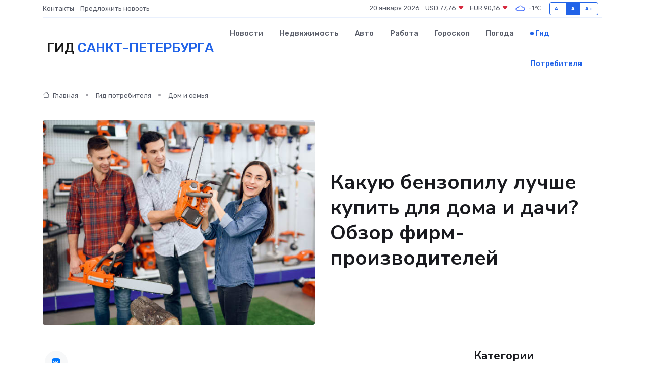

--- FILE ---
content_type: text/html; charset=UTF-8
request_url: https://sankt-peterburg-gid.ru/poleznoe/luchshie-benzopily.htm
body_size: 13571
content:
<!DOCTYPE html>
<html lang="ru">
<head>
	<meta charset="utf-8">
	<meta name="csrf-token" content="wVDT1H8ITQIQEbyvGR4nk4Fu52ek86bTso6qbgTQ">
    <meta http-equiv="X-UA-Compatible" content="IE=edge">
    <meta name="viewport" content="width=device-width, initial-scale=1">
    <title>Какую бензопилу лучше купить для дома и дачи? Обзор фирм-производителей</title>
    <meta name="description" property="description" content="Гид потребителя в Санкт-Петербурге. Какую бензопилу лучше купить для дома и дачи? Обзор фирм-производителей">
    
    <meta property="fb:pages" content="105958871990207" />
    <link rel="shortcut icon" type="image/x-icon" href="https://sankt-peterburg-gid.ru/favicon.svg">
    <link rel="canonical" href="https://sankt-peterburg-gid.ru/poleznoe/luchshie-benzopily.htm">
    <link rel="preconnect" href="https://fonts.gstatic.com">
    <link rel="dns-prefetch" href="https://fonts.googleapis.com">
    <link rel="dns-prefetch" href="https://pagead2.googlesyndication.com">
    <link rel="dns-prefetch" href="https://res.cloudinary.com">
    <link href="https://fonts.googleapis.com/css2?family=Nunito+Sans:wght@400;700&family=Rubik:wght@400;500;700&display=swap" rel="stylesheet">
    <link rel="stylesheet" type="text/css" href="https://sankt-peterburg-gid.ru/assets/font-awesome/css/all.min.css">
    <link rel="stylesheet" type="text/css" href="https://sankt-peterburg-gid.ru/assets/bootstrap-icons/bootstrap-icons.css">
    <link rel="stylesheet" type="text/css" href="https://sankt-peterburg-gid.ru/assets/tiny-slider/tiny-slider.css">
    <link rel="stylesheet" type="text/css" href="https://sankt-peterburg-gid.ru/assets/glightbox/css/glightbox.min.css">
    <link rel="stylesheet" type="text/css" href="https://sankt-peterburg-gid.ru/assets/plyr/plyr.css">
    <link id="style-switch" rel="stylesheet" type="text/css" href="https://sankt-peterburg-gid.ru/assets/css/style.css">
    <link rel="stylesheet" type="text/css" href="https://sankt-peterburg-gid.ru/assets/css/style2.css">

    <meta name="twitter:card" content="summary">
    <meta name="twitter:site" content="@mysite">
    <meta name="twitter:title" content="Какую бензопилу лучше купить для дома и дачи? Обзор фирм-производителей">
    <meta name="twitter:description" content="Гид потребителя в Санкт-Петербурге. Какую бензопилу лучше купить для дома и дачи? Обзор фирм-производителей">
    <meta name="twitter:creator" content="@mysite">
    <meta name="twitter:image:src" content="https://sankt-peterburg-gid.ru/images/logo.gif">
    <meta name="twitter:domain" content="sankt-peterburg-gid.ru">
    <meta name="twitter:card" content="summary_large_image" /><meta name="twitter:image" content="https://sankt-peterburg-gid.ru/images/logo.gif">

    <meta property="og:url" content="http://sankt-peterburg-gid.ru/poleznoe/luchshie-benzopily.htm">
    <meta property="og:title" content="Какую бензопилу лучше купить для дома и дачи? Обзор фирм-производителей">
    <meta property="og:description" content="Гид потребителя в Санкт-Петербурге. Какую бензопилу лучше купить для дома и дачи? Обзор фирм-производителей">
    <meta property="og:type" content="website">
    <meta property="og:image" content="https://sankt-peterburg-gid.ru/images/logo.gif">
    <meta property="og:locale" content="ru_RU">
    <meta property="og:site_name" content="Гид Санкт-Петербурга">
    

    <link rel="image_src" href="https://sankt-peterburg-gid.ru/images/logo.gif" />

    <link rel="alternate" type="application/rss+xml" href="https://sankt-peterburg-gid.ru/feed" title="Санкт-Петербург: гид, новости, афиша">
        <script async src="https://pagead2.googlesyndication.com/pagead/js/adsbygoogle.js"></script>
    <script>
        (adsbygoogle = window.adsbygoogle || []).push({
            google_ad_client: "ca-pub-0899253526956684",
            enable_page_level_ads: true
        });
    </script>
        
    
    
    
    <script>if (window.top !== window.self) window.top.location.replace(window.self.location.href);</script>
    <script>if(self != top) { top.location=document.location;}</script>

<!-- Google tag (gtag.js) -->
<script async src="https://www.googletagmanager.com/gtag/js?id=G-71VQP5FD0J"></script>
<script>
  window.dataLayer = window.dataLayer || [];
  function gtag(){dataLayer.push(arguments);}
  gtag('js', new Date());

  gtag('config', 'G-71VQP5FD0J');
</script>
</head>
<body>
<script type="text/javascript" > (function(m,e,t,r,i,k,a){m[i]=m[i]||function(){(m[i].a=m[i].a||[]).push(arguments)}; m[i].l=1*new Date();k=e.createElement(t),a=e.getElementsByTagName(t)[0],k.async=1,k.src=r,a.parentNode.insertBefore(k,a)}) (window, document, "script", "https://mc.yandex.ru/metrika/tag.js", "ym"); ym(56343433, "init", {}); ym(86840228, "init", { clickmap:true, trackLinks:true, accurateTrackBounce:true, webvisor:true });</script> <noscript><div><img src="https://mc.yandex.ru/watch/56343433" style="position:absolute; left:-9999px;" alt="" /><img src="https://mc.yandex.ru/watch/86840228" style="position:absolute; left:-9999px;" alt="" /></div></noscript>
<script type="text/javascript">
    new Image().src = "//counter.yadro.ru/hit?r"+escape(document.referrer)+((typeof(screen)=="undefined")?"":";s"+screen.width+"*"+screen.height+"*"+(screen.colorDepth?screen.colorDepth:screen.pixelDepth))+";u"+escape(document.URL)+";h"+escape(document.title.substring(0,150))+";"+Math.random();
</script>
<!-- Rating@Mail.ru counter -->
<script type="text/javascript">
var _tmr = window._tmr || (window._tmr = []);
_tmr.push({id: "3138453", type: "pageView", start: (new Date()).getTime()});
(function (d, w, id) {
  if (d.getElementById(id)) return;
  var ts = d.createElement("script"); ts.type = "text/javascript"; ts.async = true; ts.id = id;
  ts.src = "https://top-fwz1.mail.ru/js/code.js";
  var f = function () {var s = d.getElementsByTagName("script")[0]; s.parentNode.insertBefore(ts, s);};
  if (w.opera == "[object Opera]") { d.addEventListener("DOMContentLoaded", f, false); } else { f(); }
})(document, window, "topmailru-code");
</script><noscript><div>
<img src="https://top-fwz1.mail.ru/counter?id=3138453;js=na" style="border:0;position:absolute;left:-9999px;" alt="Top.Mail.Ru" />
</div></noscript>
<!-- //Rating@Mail.ru counter -->

<header class="navbar-light navbar-sticky header-static">
    <div class="navbar-top d-none d-lg-block small">
        <div class="container">
            <div class="d-md-flex justify-content-between align-items-center my-1">
                <!-- Top bar left -->
                <ul class="nav">
                    <li class="nav-item">
                        <a class="nav-link ps-0" href="https://sankt-peterburg-gid.ru/contacts">Контакты</a>
                    </li>
                    <li class="nav-item">
                        <a class="nav-link ps-0" href="https://sankt-peterburg-gid.ru/sendnews">Предложить новость</a>
                    </li>
                    
                </ul>
                <!-- Top bar right -->
                <div class="d-flex align-items-center">
                    
                    <ul class="list-inline mb-0 text-center text-sm-end me-3">
						<li class="list-inline-item">
							<span>20 января 2026</span>
						</li>
                        <li class="list-inline-item">
                            <a class="nav-link px-0" href="https://sankt-peterburg-gid.ru/currency">
                                <span>USD 77,76 <i class="bi bi-caret-down-fill text-danger"></i></span>
                            </a>
						</li>
                        <li class="list-inline-item">
                            <a class="nav-link px-0" href="https://sankt-peterburg-gid.ru/currency">
                                <span>EUR 90,16 <i class="bi bi-caret-down-fill text-danger"></i></span>
                            </a>
						</li>
						<li class="list-inline-item">
                            <a class="nav-link px-0" href="https://sankt-peterburg-gid.ru/pogoda">
                                <svg xmlns="http://www.w3.org/2000/svg" width="25" height="25" viewBox="0 0 30 30"><path fill="#315EFB" fill-rule="evenodd" d="M25.036 13.066a4.948 4.948 0 0 1 0 5.868A4.99 4.99 0 0 1 20.99 21H8.507a4.49 4.49 0 0 1-3.64-1.86 4.458 4.458 0 0 1 0-5.281A4.491 4.491 0 0 1 8.506 12c.686 0 1.37.159 1.996.473a.5.5 0 0 1 .16.766l-.33.399a.502.502 0 0 1-.598.132 2.976 2.976 0 0 0-3.346.608 3.007 3.007 0 0 0 .334 4.532c.527.396 1.177.59 1.836.59H20.94a3.54 3.54 0 0 0 2.163-.711 3.497 3.497 0 0 0 1.358-3.206 3.45 3.45 0 0 0-.706-1.727A3.486 3.486 0 0 0 20.99 12.5c-.07 0-.138.016-.208.02-.328.02-.645.085-.947.192a.496.496 0 0 1-.63-.287 4.637 4.637 0 0 0-.445-.874 4.495 4.495 0 0 0-.584-.733A4.461 4.461 0 0 0 14.998 9.5a4.46 4.46 0 0 0-3.177 1.318 2.326 2.326 0 0 0-.135.147.5.5 0 0 1-.592.131 5.78 5.78 0 0 0-.453-.19.5.5 0 0 1-.21-.79A5.97 5.97 0 0 1 14.998 8a5.97 5.97 0 0 1 4.237 1.757c.398.399.704.85.966 1.319.262-.042.525-.076.79-.076a4.99 4.99 0 0 1 4.045 2.066zM0 0v30V0zm30 0v30V0z"></path></svg>
                                <span>-1&#8451;</span>
                            </a>
						</li>
					</ul>

                    <!-- Font size accessibility START -->
                    <div class="btn-group me-2" role="group" aria-label="font size changer">
                        <input type="radio" class="btn-check" name="fntradio" id="font-sm">
                        <label class="btn btn-xs btn-outline-primary mb-0" for="font-sm">A-</label>

                        <input type="radio" class="btn-check" name="fntradio" id="font-default" checked>
                        <label class="btn btn-xs btn-outline-primary mb-0" for="font-default">A</label>

                        <input type="radio" class="btn-check" name="fntradio" id="font-lg">
                        <label class="btn btn-xs btn-outline-primary mb-0" for="font-lg">A+</label>
                    </div>

                    
                </div>
            </div>
            <!-- Divider -->
            <div class="border-bottom border-2 border-primary opacity-1"></div>
        </div>
    </div>

    <!-- Logo Nav START -->
    <nav class="navbar navbar-expand-lg">
        <div class="container">
            <!-- Logo START -->
            <a class="navbar-brand" href="https://sankt-peterburg-gid.ru" style="text-align: end;">
                
                			<span class="ms-2 fs-3 text-uppercase fw-normal">Гид <span style="color: #2163e8;">Санкт-Петербурга</span></span>
                            </a>
            <!-- Logo END -->

            <!-- Responsive navbar toggler -->
            <button class="navbar-toggler ms-auto" type="button" data-bs-toggle="collapse"
                data-bs-target="#navbarCollapse" aria-controls="navbarCollapse" aria-expanded="false"
                aria-label="Toggle navigation">
                <span class="text-body h6 d-none d-sm-inline-block">Menu</span>
                <span class="navbar-toggler-icon"></span>
            </button>

            <!-- Main navbar START -->
            <div class="collapse navbar-collapse" id="navbarCollapse">
                <ul class="navbar-nav navbar-nav-scroll mx-auto">
                                        <li class="nav-item"> <a class="nav-link" href="https://sankt-peterburg-gid.ru/news">Новости</a></li>
                                        <li class="nav-item"> <a class="nav-link" href="https://sankt-peterburg-gid.ru/realty">Недвижимость</a></li>
                                        <li class="nav-item"> <a class="nav-link" href="https://sankt-peterburg-gid.ru/auto">Авто</a></li>
                                        <li class="nav-item"> <a class="nav-link" href="https://sankt-peterburg-gid.ru/job">Работа</a></li>
                                        <li class="nav-item"> <a class="nav-link" href="https://sankt-peterburg-gid.ru/horoscope">Гороскоп</a></li>
                                        <li class="nav-item"> <a class="nav-link" href="https://sankt-peterburg-gid.ru/pogoda">Погода</a></li>
                                        <li class="nav-item"> <a class="nav-link active" href="https://sankt-peterburg-gid.ru/poleznoe">Гид потребителя</a></li>
                                    </ul>
            </div>
            <!-- Main navbar END -->

            
        </div>
    </nav>
    <!-- Logo Nav END -->
</header>
    <main>
        <!-- =======================
                Main content START -->
        <section class="pt-3 pb-lg-5">
            <div class="container" data-sticky-container>
                <div class="row">
                    <!-- Main Post START -->
                    <div class="col-lg-9">
                        <!-- Categorie Detail START -->
                        <div class="mb-4">
                            <nav aria-label="breadcrumb" itemscope itemtype="http://schema.org/BreadcrumbList">
                                <ol class="breadcrumb breadcrumb-dots">
                                    <li class="breadcrumb-item" itemprop="itemListElement" itemscope itemtype="http://schema.org/ListItem"><a href="https://sankt-peterburg-gid.ru" title="Главная" itemprop="item"><i class="bi bi-house me-1"></i>
                                        <span itemprop="name">Главная</span></a><meta itemprop="position" content="1" />
                                    </li>
                                    <li class="breadcrumb-item" itemprop="itemListElement" itemscope itemtype="http://schema.org/ListItem"><a href="https://sankt-peterburg-gid.ru/poleznoe" title="Гид потребителя" itemprop="item"> <span itemprop="name">Гид потребителя</span></a><meta itemprop="position" content="2" />
                                    </li>
                                    <li class="breadcrumb-item" itemprop="itemListElement" itemscope itemtype="http://schema.org/ListItem"><a
                                            href="https://sankt-peterburg-gid.ru/poleznoe/categories/dom-i-semja.htm" title="Дом и семья" itemprop="item"><span itemprop="name">Дом и семья</span></a><meta itemprop="position" content="3" />
                                    </li>
                                </ol>
                            </nav>
                        </div>
                    </div>
                </div>
                <div class="row align-items-center">
                    <!-- Image -->
                    <div class="col-md-6 position-relative">
                                                <img class="rounded" src="https://res.cloudinary.com/cherepovetssu/image/upload/c_fill,w_600,h_450,q_auto/p11aqz56q8kmtqmnmuqk" alt="Какую бензопилу лучше купить для дома и дачи? Обзор фирм-производителей">
                                            </div>
                    <!-- Content -->
                    <div class="col-md-6 mt-4 mt-md-0">
                        
                        <h1 class="display-6">Какую бензопилу лучше купить для дома и дачи? Обзор фирм-производителей</h1>
                    </div>
                </div>
            </div>
        </section>
        <!-- =======================
        Main START -->
        <section class="pt-0">
            <div class="container position-relative" data-sticky-container>
                <div class="row">
                    <!-- Left sidebar START -->
                    <div class="col-md-1">
                        <div class="text-start text-lg-center mb-5" data-sticky data-margin-top="80" data-sticky-for="767">
                            <style>
                                .fa-vk::before {
                                    color: #07f;
                                }
                                .fa-telegram::before {
                                    color: #64a9dc;
                                }
                                .fa-facebook-square::before {
                                    color: #3b5998;
                                }
                                .fa-odnoklassniki-square::before {
                                    color: #eb722e;
                                }
                                .fa-twitter-square::before {
                                    color: #00aced;
                                }
                                .fa-whatsapp::before {
                                    color: #65bc54;
                                }
                                .fa-viber::before {
                                    color: #7b519d;
                                }
                                .fa-moimir svg {
                                    background-color: #168de2;
                                    height: 18px;
                                    width: 18px;
                                    background-size: 18px 18px;
                                    border-radius: 4px;
                                    margin-bottom: 2px;
                                }
                            </style>
                            <ul class="nav text-white-force">
                                <li class="nav-item">
                                    <a class="nav-link icon-md rounded-circle m-1 p-0 fs-5 bg-light" href="https://vk.com/share.php?url=https://sankt-peterburg-gid.ru/poleznoe/luchshie-benzopily.htm&title=Какую бензопилу лучше купить для дома и дачи? Обзор фирм-производителей&utm_source=share" rel="nofollow" target="_blank">
                                        <i class="fab fa-vk align-middle text-body"></i>
                                    </a>
                                </li>
                                <li class="nav-item">
                                    <a class="nav-link icon-md rounded-circle m-1 p-0 fs-5 bg-light" href="https://t.me/share/url?url=https://sankt-peterburg-gid.ru/poleznoe/luchshie-benzopily.htm&text=Какую бензопилу лучше купить для дома и дачи? Обзор фирм-производителей&utm_source=share" rel="nofollow" target="_blank">
                                        <i class="fab fa-telegram align-middle text-body"></i>
                                    </a>
                                </li>
                                <li class="nav-item">
                                    <a class="nav-link icon-md rounded-circle m-1 p-0 fs-5 bg-light" href="https://connect.ok.ru/offer?url=https://sankt-peterburg-gid.ru/poleznoe/luchshie-benzopily.htm&title=Какую бензопилу лучше купить для дома и дачи? Обзор фирм-производителей&utm_source=share" rel="nofollow" target="_blank">
                                        <i class="fab fa-odnoklassniki-square align-middle text-body"></i>
                                    </a>
                                </li>
                                <li class="nav-item">
                                    <a class="nav-link icon-md rounded-circle m-1 p-0 fs-5 bg-light" href="https://www.facebook.com/sharer.php?src=sp&u=https://sankt-peterburg-gid.ru/poleznoe/luchshie-benzopily.htm&title=Какую бензопилу лучше купить для дома и дачи? Обзор фирм-производителей&utm_source=share" rel="nofollow" target="_blank">
                                        <i class="fab fa-facebook-square align-middle text-body"></i>
                                    </a>
                                </li>
                                <li class="nav-item">
                                    <a class="nav-link icon-md rounded-circle m-1 p-0 fs-5 bg-light" href="https://twitter.com/intent/tweet?text=Какую бензопилу лучше купить для дома и дачи? Обзор фирм-производителей&url=https://sankt-peterburg-gid.ru/poleznoe/luchshie-benzopily.htm&utm_source=share" rel="nofollow" target="_blank">
                                        <i class="fab fa-twitter-square align-middle text-body"></i>
                                    </a>
                                </li>
                                <li class="nav-item">
                                    <a class="nav-link icon-md rounded-circle m-1 p-0 fs-5 bg-light" href="https://api.whatsapp.com/send?text=Какую бензопилу лучше купить для дома и дачи? Обзор фирм-производителей https://sankt-peterburg-gid.ru/poleznoe/luchshie-benzopily.htm&utm_source=share" rel="nofollow" target="_blank">
                                        <i class="fab fa-whatsapp align-middle text-body"></i>
                                    </a>
                                </li>
                                <li class="nav-item">
                                    <a class="nav-link icon-md rounded-circle m-1 p-0 fs-5 bg-light" href="viber://forward?text=Какую бензопилу лучше купить для дома и дачи? Обзор фирм-производителей https://sankt-peterburg-gid.ru/poleznoe/luchshie-benzopily.htm&utm_source=share" rel="nofollow" target="_blank">
                                        <i class="fab fa-viber align-middle text-body"></i>
                                    </a>
                                </li>
                                <li class="nav-item">
                                    <a class="nav-link icon-md rounded-circle m-1 p-0 fs-5 bg-light" href="https://connect.mail.ru/share?url=https://sankt-peterburg-gid.ru/poleznoe/luchshie-benzopily.htm&title=Какую бензопилу лучше купить для дома и дачи? Обзор фирм-производителей&utm_source=share" rel="nofollow" target="_blank">
                                        <i class="fab fa-moimir align-middle text-body"><svg viewBox='0 0 24 24' xmlns='http://www.w3.org/2000/svg'><path d='M8.889 9.667a1.333 1.333 0 100-2.667 1.333 1.333 0 000 2.667zm6.222 0a1.333 1.333 0 100-2.667 1.333 1.333 0 000 2.667zm4.77 6.108l-1.802-3.028a.879.879 0 00-1.188-.307.843.843 0 00-.313 1.166l.214.36a6.71 6.71 0 01-4.795 1.996 6.711 6.711 0 01-4.792-1.992l.217-.364a.844.844 0 00-.313-1.166.878.878 0 00-1.189.307l-1.8 3.028a.844.844 0 00.312 1.166.88.88 0 001.189-.307l.683-1.147a8.466 8.466 0 005.694 2.18 8.463 8.463 0 005.698-2.184l.685 1.151a.873.873 0 001.189.307.844.844 0 00.312-1.166z' fill='#FFF' fill-rule='evenodd'/></svg></i>
                                    </a>
                                </li>
                            </ul>
                        </div>
                    </div>
                    <!-- Left sidebar END -->

                    <!-- Main Content START -->
                    <div class="col-md-10 col-lg-8 mb-5">
                        <div class="mb-4">
                                                    </div>
                        <div itemscope itemtype="http://schema.org/Article">
                            <meta itemprop="headline" content="Какую бензопилу лучше купить для дома и дачи? Обзор фирм-производителей">
                            <meta itemprop="identifier" content="https://sankt-peterburg-gid.ru/1082">
                            <span itemprop="articleBody"><p>Когда дело доходит до заготовки дров, распиливания бревен, обрезки толстых веток и спила старых деревьев, надежный инструмент - это ключевой элемент в процессе. Практически каждый дачник, садовод или житель загородного дома, рано или поздно, сталкивается с необходимостью приобрести бензопилу. Однако, огромное разнообразие брендов и моделей на рынке усложняют процесс выбора и даже опытным пользователям приходится проводить время на изучение предложений.</p>

<p>В этой статье мы рассмотрим, какие из марок бензопил больше подходят для использования на дачах и фермах, а также какие особенности отличают технику разных производителей. Мы также проанализируем цены на популярные модели и представим отзывы реальных пользователей, чтобы помочь вам сделать правильный и обоснованный выбор.</p>
<p>Общие принципы выбора бензопилы</p>

<p>У каждого технического изделия есть свой ресурс, который для бензопил измеряется в моточасах. У самых простых моделей показатель составляет около 500 часов, а для фермерских бензопил он в два раза выше. Чем выше класс бензопилы, тем больше мощности она обладает – от 1 до 8,7 л/с, и тем дольше она может работать без перерыва – от 1 до 6-8 часов. Однако, чем выше класс, тем выше цена, поэтому выбирать модель "подороже и получше" может быть нецелесообразно. Для дачных и домашних нужд вполне подойдет недорогая бензопила. Чтобы определиться с выбором лучшей бензопилы, которая подойдет для дома или дачи, и не перевыделить бюджет, нужно уточнить, как долго и часто будут проводиться работы и насколько сложные они будут.</p>

<p>Важно знать, что бензопилы есть разных классов и целевого назначения:</p>

<ul>
  <li>Бытовые, которые предназначены для использования в домашних условиях: для распила небольших объемов дров, деревьев на участке, несложного строительства и других потребностей дачника или жителя загородного дома.</li>
  <li>Фермерские, которые позволяют справляться с более сложными работами. Они могут использоваться длительное время даже ежедневно.</li>
  <li>Профессиональные, предназначенные для лесозаготовки.</li>
</ul>

<p>В этом материале мы рассмотрим первые два класса бензопил, которые подойдут большинству пользователей: домашним мастерам, дачникам, садоводам и фермерам.</p>
<p>
Шведская марка Partner, созданная в середине ХХ века, специализировалась на изготовлении профессионального оборудования для лесопиления. Однако в 80-х годах она расширила ассортимент и начала производить товары для дачников и садоводов.
</p>

<p>
В настоящее время Partner является частью корпорации Husqvarna, но в отличие от своего шведского гиганта фокусируется на производстве доступных бытовых моделей бензопил в ценовой категории от 5 до 15 тысяч рублей. Продукция марки производится в Китае, но ее качество стоит своих денег: многие владельцы высоко оценивают данную бензопилу и оставляют много положительных отзывов о ней.
</p>
<p>Carver - молодая российская компания, специализирующаяся на продаже китайских продуктов. Она представляет разнообразные модели бензиновых пил Carver, которые наиболее часто применяются в бытовых условиях. Особенность этих моделей - невысокая цена - от 5 до 15 тысяч рублей. Как для данной ценовой категории, качество продукции Carver достаточно высокое.</p>
<p>Хендэ</p>
<p>Южнокорейский автоконцерн Хендэ всемирно известен своими автомобилями, но многие не знают, что он также производит садовую технику, включая бензопилы, для российского рынка.</p>
<p>Автопилы Хюндэ пользуются повышенной популярностью среди пользователей благодаря мощным и надежным моторам, а также умеренной ценовой политике – от 6 до 20 тысяч рублей. Однако, следует отметить, что у большинства моделей материал корпуса выполнен из простой пластмассы, выбор товаров ограничен, при этом весит каждый фабричный экземпляр более 4,5 килограммов.</p>
<p><strong>Huter</strong> - немецкий бренд, который специализируется на производстве электрооборудования и садовой техники. В ассортименте компании имеются бензопилы, которые привлекают клиентов своей доступной ценой, которая составляет от 5 до 8 тысяч рублей. Но, как и многие другие экономические компании, производство фирмы расположено не в Германии, а в Китае.</p>

<p>Выбор правильной бензопилы для использования на даче и в доме зависит от потребностей и возможностей покупателя. Если планируется проводить редкие работы по распиливанию дров и подрезке деревьев, можно обратить внимание на небольшие по размеру и мощности бытовые модели. Для выполнения объемных работ часто и на профессиональном уровне лучше выбрать фермерский тип пил.</p>

<p>Но если у вас есть достаточно денег и хотите приобрести наилучший вариант, рекомендуется обратить внимание на бензопилы четверки лидирующих брендов <strong>Stihl</strong>, <strong>Husqvarna</strong>, <strong>Oleo-Mac</strong>, <strong>Echo</strong>. Они смогут выполнить сложные задачи и прослужат долго. Компании <strong>Al-ko</strong> и <strong>Makita</strong> предлагают хорошие бензопилы среднего класса, которые подойдут и мастеру-любителю, и жителю загородного дома для регулярного использования за недорогую цену.</p>

<p>Если нужно совершать несложные работы на редко используемом инструменте, можно купить одну из простых бензопил <strong>Champion</strong>, <strong>Patriot</strong>, <strong>Partner</strong>, <strong>Carver</strong>, <strong>Hyundai</strong> и <strong>Huter</strong>. Несмотря на то, что производство этих моделей находится в Китае, они могут служить долго, если правильно использовать.</p>
<p>Как выбрать лучшую бензопилу для своего дачного участка?</p>

<p>На рынке бензопил в России преобладают крупные европейские бренды. Они признаны во всем мире и отличаются высоким качеством, но при этом их цена выше среднего уровня. Однако не стоит забывать о брендах, которые предлагают более дешевые модели бензопил. Хотя такие изделия могут быть менее надежными, они находят своих покупателей благодаря доступной цене.</p>

<p>В данной статье мы рассмотрим различные марки бензопил, оценим их достоинства и недостатки, а также проанализируем отзывы покупателей. Выбирая бензопилу для дачного участка, необходимо учитывать ряд факторов, таких как мощность, длина шины, вес, качество материалов и другие характеристики. После изучения данной статьи вы сможете определиться с выбором лучшей бензопилы для своих нужд.</p>
<p>Немецкая компания Stihl с более чем вековой историей является одним из лидеров в производстве пил. Она прославилась производством первой в мире пилы, работающей на электродвигателе. В настоящее время Stihl производит бензопилы в нескольких классах: для домашнего использования, фермерского хозяйства и профессионального применения. Кроме того, у компании есть специальная серия инструментов для использования спасателями.</p>

<p>Качество изделий высокое, если приобретать только оригинальную продукцию. Но в последние годы на рынке появилось много подделок. Потому исключительно важно выбирать надежного дилера.</p>

<p> Цены на продукцию компании варьируются от 10 тысяч рублей за пилу домашнего использования, до 20 тысяч и более за полупрофессиональный инструмент и от 40 тысяч за профессиональную серию пил.</p>
<strong><em>Husqvarna</em></strong><br>
<p>
    Компания Husqvarna, существующая уже более 300 лет, занимает лидирующую позицию на мировом рынке производителей пил, садовых инструментов и оборудования.
</p>
<p>
    В ассортименте компании представлены бензопилы всех трех классов, которые отличаются высоким качеством и доступной ценой. Это подтверждают многочисленные положительные отзывы, даже по отношению к самым бюджетным моделям.
</p>
<p>
    Однако, как и у многих европейских производителей, высокая стоимость запчастей является главной проблемой продукции Husqvarna.
</p>
<p>
    Ценовой диапазон на бензопилы для бытовых нужд начинается от 10 000 рублей. За сумму в 24 000 рублей уже можно приобрести универсальные модели. А профессиональное оборудование доступно примерно за 30 000 рублей и выше.
</p>
<p>Итальянский концерн Emak изготавливает бензопилы двух марок - Oleo-Mac и Efco. Несмотря на то, что компания имеет многолетнюю историю, мало кто знает о ней в нашей стране, и бензопилы этого производителя не являются самыми популярными в России. Тем не менее, изделия Oleo-Mac выполнены на высоком уровне, и большинство пользователей отзываются о них положительно.</p>

<p>Компания предлагает широкий выбор бюджетных моделей, стоимость которых варьируется от 14 до 20 тысяч рублей, а также моделей, относящихся к среднему ценовому сегменту, цены на которые составляют от 20 до 40 тысяч рублей.</p>

<p>Недавно бензопила перешла из разряда орудия труда в разряд инструментов искусства в ходе появившегося на Западе chainsaw carving, то есть «резьбы по дереву бензопилой». С помощью этой техники мастера создают настоящие произведения искусства - деревянные скульптуры и фигуры для сада. В ближайшее время такое хобби может стать популярным и у нас: уже в России появляются небольшие клубы, которые занимаются новым видом творчества.</p>
<p>Kioritz Corporation - японская компания, которая отличается от предшествующих европейских компаний. Она производит продукцию под тремя брендами: KIORITZ, Shindaiwa и Echo. Последние два бренда специализируются на производстве бензопил, но в данный момент только Echo поставляется на российский рынок. Shindaiwa прекратил свою деятельность на этом рынке.</p>

<p>Изделия Echo относятся в основном к бытовому и фермерскому классу с ценой от 15 до 65 тысяч рублей. В общем, продукция компании несколько уступает по качеству продукции признанных лидеров как Stihl и Husqvarna, но у неё есть свои постоянные поклонники. Это возможно благодаря большому количеству легких и компактных пил и хорошему качеству изготовления.</p>
<p>Немецкая компания Dolmar выпускает бензопилы уже десятки лет. В 1991 году компания стала частью японского концерна Makita, который незамедлительно стал выпускать бензопилы под двумя брендами - Dolmar и Makita на одном и том же заводе. Кроме того, завод в Германии выпускает пилы Cub Cadet для концерна MTD.</p>

<p>На российском рынке преобладает вторая марка бензопил, но при этом все инструменты создаются на одном и том же заводе в Германии. Однако это касается только изделий среднего и профессионального класса, стоимость которых составляет не менее 25 тысяч рублей. А вот бытовые бензопилы стоимостью около 7,5 тысяч рублей производят в Китае. В то же время, хотя качество продукции не страдает, процент положительных отзывов об использовании Makita для "домашнего" применения все же ниже, чем к примеру у Stihl.</p>
<p>Совсем новая компания Champion, которая появилась чуть более десяти лет назад, занимается продажей китайских бензоинструментов, включая бензопилы. Хотя Champion не может сравниться с такими гигантами, как Husqvarna или Stihl, у нее есть явное преимущество – доступная цена: за 5-8 тысяч рублей можно купить бюджетную пилу для использования на даче или в саду. В настоящее время компания предлагает около десятка бензопил, и почти все они стоят менее 20 тысяч рублей. Однако, как и у большинства недорогих китайских бензопил, качество продукта Champion бывает неравномерным, что вызывает различные отзывы со стороны пользователей. В некоторых случаях негативные отзывы связаны с завышенными ожиданиями покупателей. Тем не менее, если судить по всем параметрам, бензопилы Champion могут быть хорошим выбором для редкого использования в дачном хозяйстве.</p>
<p>Компания Patriot: от маленькой мастерской до международной корпорации</p>

<p>Созданная более чем сорок лет назад, американская компания Patriot, начавшая свой путь с маленькой мастерской, выросла в крупную международную корпорацию. Фирма производит огромный ассортимент изделий для дома, сада и ремонта, при этом бензопилы составляют всего лишь маленькую часть ее ассортимента.</p>

<p>Ранее производство было организовано в США, однако, как и многие другие холдинги, Patriot решила перенести его в Китай для снижения затрат.</p>

<p>Компания Patriot предлагает бензопилы, построенные на эффективной экономичной концепции, что позволяет ей снизить цену на продукцию до 4-7 тысяч рублей за наименование, а самая дорогая модель обойдется в 15 тысяч рублей. Однако, несмотря на это, большинство пользователей жалуются на недолговечность комплектующих, быстрый износ цепей и небольшой ресурс двигателя.</p>

<p>В целом, несмотря на описанные минусы, компания Patriot оправдывает свой бюджетный сегмент их бензопилов, предоставляя возможность купить хороший и надежный инструмент для регулярного использования дома по приемлемой цене.</p>

<p>Фото: freepik.com</p></span>
                        </div>
                        <!-- Comments START -->
                        <div class="mt-5">
                            <h3>Комментарии (0)</h3>
                        </div>
                        <!-- Comments END -->
                        <!-- Reply START -->
                        <div>
                            <h3>Добавить комментарий</h3>
                            <small>Ваш email не публикуется. Обязательные поля отмечены *</small>
                            <form class="row g-3 mt-2">
                                <div class="col-md-6">
                                    <label class="form-label">Имя *</label>
                                    <input type="text" class="form-control" aria-label="First name">
                                </div>
                                <div class="col-md-6">
                                    <label class="form-label">Email *</label>
                                    <input type="email" class="form-control">
                                </div>
                                <div class="col-12">
                                    <label class="form-label">Текст комментария *</label>
                                    <textarea class="form-control" rows="3"></textarea>
                                </div>
                                <div class="col-12">
                                    <button type="submit" class="btn btn-primary">Оставить комментарий</button>
                                </div>
                            </form>
                        </div>
                        <!-- Reply END -->
                    </div>
                    <!-- Main Content END -->
                    <!-- Right sidebar START -->
                    <div class="col-lg-3 d-none d-lg-block">
                        <div data-sticky data-margin-top="80" data-sticky-for="991">
                            <!-- Categories -->
                            <div>
                                <h4 class="mb-3">Категории</h4>
                                                                    <!-- Category item -->
                                    <div class="text-center mb-3 card-bg-scale position-relative overflow-hidden rounded"
                                        style="background-image:url(https://sankt-peterburg-gid.ru/assets/images/blog/4by3/02.jpg); background-position: center left; background-size: cover;">
                                        <div class="bg-dark-overlay-4 p-3">
                                            <a href="https://sankt-peterburg-gid.ru/poleznoe/categories/avto-i-moto.htm"
                                                class="stretched-link btn-link fw-bold text-white h5">Авто и Мото</a>
                                        </div>
                                    </div>
                                                                    <!-- Category item -->
                                    <div class="text-center mb-3 card-bg-scale position-relative overflow-hidden rounded"
                                        style="background-image:url(https://sankt-peterburg-gid.ru/assets/images/blog/4by3/06.jpg); background-position: center left; background-size: cover;">
                                        <div class="bg-dark-overlay-4 p-3">
                                            <a href="https://sankt-peterburg-gid.ru/poleznoe/categories/delovoi-mir.htm"
                                                class="stretched-link btn-link fw-bold text-white h5">Деловой мир</a>
                                        </div>
                                    </div>
                                                                    <!-- Category item -->
                                    <div class="text-center mb-3 card-bg-scale position-relative overflow-hidden rounded"
                                        style="background-image:url(https://sankt-peterburg-gid.ru/assets/images/blog/4by3/07.jpg); background-position: center left; background-size: cover;">
                                        <div class="bg-dark-overlay-4 p-3">
                                            <a href="https://sankt-peterburg-gid.ru/poleznoe/categories/dom-i-semja.htm"
                                                class="stretched-link btn-link fw-bold text-white h5">Дом и семья</a>
                                        </div>
                                    </div>
                                                                    <!-- Category item -->
                                    <div class="text-center mb-3 card-bg-scale position-relative overflow-hidden rounded"
                                        style="background-image:url(https://sankt-peterburg-gid.ru/assets/images/blog/4by3/02.jpg); background-position: center left; background-size: cover;">
                                        <div class="bg-dark-overlay-4 p-3">
                                            <a href="https://sankt-peterburg-gid.ru/poleznoe/categories/zakonodatelstvo-i-pravo.htm"
                                                class="stretched-link btn-link fw-bold text-white h5">Законодательство и право</a>
                                        </div>
                                    </div>
                                                                    <!-- Category item -->
                                    <div class="text-center mb-3 card-bg-scale position-relative overflow-hidden rounded"
                                        style="background-image:url(https://sankt-peterburg-gid.ru/assets/images/blog/4by3/07.jpg); background-position: center left; background-size: cover;">
                                        <div class="bg-dark-overlay-4 p-3">
                                            <a href="https://sankt-peterburg-gid.ru/poleznoe/categories/lichnye-dengi.htm"
                                                class="stretched-link btn-link fw-bold text-white h5">Личные деньги</a>
                                        </div>
                                    </div>
                                                                    <!-- Category item -->
                                    <div class="text-center mb-3 card-bg-scale position-relative overflow-hidden rounded"
                                        style="background-image:url(https://sankt-peterburg-gid.ru/assets/images/blog/4by3/03.jpg); background-position: center left; background-size: cover;">
                                        <div class="bg-dark-overlay-4 p-3">
                                            <a href="https://sankt-peterburg-gid.ru/poleznoe/categories/meditsina-i-zdorove.htm"
                                                class="stretched-link btn-link fw-bold text-white h5">Медицина и здоровье</a>
                                        </div>
                                    </div>
                                                                    <!-- Category item -->
                                    <div class="text-center mb-3 card-bg-scale position-relative overflow-hidden rounded"
                                        style="background-image:url(https://sankt-peterburg-gid.ru/assets/images/blog/4by3/07.jpg); background-position: center left; background-size: cover;">
                                        <div class="bg-dark-overlay-4 p-3">
                                            <a href="https://sankt-peterburg-gid.ru/poleznoe/categories/moda-i-stil.htm"
                                                class="stretched-link btn-link fw-bold text-white h5">Мода и стиль</a>
                                        </div>
                                    </div>
                                                                    <!-- Category item -->
                                    <div class="text-center mb-3 card-bg-scale position-relative overflow-hidden rounded"
                                        style="background-image:url(https://sankt-peterburg-gid.ru/assets/images/blog/4by3/01.jpg); background-position: center left; background-size: cover;">
                                        <div class="bg-dark-overlay-4 p-3">
                                            <a href="https://sankt-peterburg-gid.ru/poleznoe/categories/nedvizhimost.htm"
                                                class="stretched-link btn-link fw-bold text-white h5">Недвижимость</a>
                                        </div>
                                    </div>
                                                                    <!-- Category item -->
                                    <div class="text-center mb-3 card-bg-scale position-relative overflow-hidden rounded"
                                        style="background-image:url(https://sankt-peterburg-gid.ru/assets/images/blog/4by3/04.jpg); background-position: center left; background-size: cover;">
                                        <div class="bg-dark-overlay-4 p-3">
                                            <a href="https://sankt-peterburg-gid.ru/poleznoe/categories/novye-tekhnologii.htm"
                                                class="stretched-link btn-link fw-bold text-white h5">Новые технологии</a>
                                        </div>
                                    </div>
                                                                    <!-- Category item -->
                                    <div class="text-center mb-3 card-bg-scale position-relative overflow-hidden rounded"
                                        style="background-image:url(https://sankt-peterburg-gid.ru/assets/images/blog/4by3/01.jpg); background-position: center left; background-size: cover;">
                                        <div class="bg-dark-overlay-4 p-3">
                                            <a href="https://sankt-peterburg-gid.ru/poleznoe/categories/obrazovanie.htm"
                                                class="stretched-link btn-link fw-bold text-white h5">Образование</a>
                                        </div>
                                    </div>
                                                                    <!-- Category item -->
                                    <div class="text-center mb-3 card-bg-scale position-relative overflow-hidden rounded"
                                        style="background-image:url(https://sankt-peterburg-gid.ru/assets/images/blog/4by3/05.jpg); background-position: center left; background-size: cover;">
                                        <div class="bg-dark-overlay-4 p-3">
                                            <a href="https://sankt-peterburg-gid.ru/poleznoe/categories/prazdniki-i-meroprijatija.htm"
                                                class="stretched-link btn-link fw-bold text-white h5">Праздники и мероприятия</a>
                                        </div>
                                    </div>
                                                                    <!-- Category item -->
                                    <div class="text-center mb-3 card-bg-scale position-relative overflow-hidden rounded"
                                        style="background-image:url(https://sankt-peterburg-gid.ru/assets/images/blog/4by3/07.jpg); background-position: center left; background-size: cover;">
                                        <div class="bg-dark-overlay-4 p-3">
                                            <a href="https://sankt-peterburg-gid.ru/poleznoe/categories/promyshlennost-i-proizvodstvo.htm"
                                                class="stretched-link btn-link fw-bold text-white h5">Промышленность и производство</a>
                                        </div>
                                    </div>
                                                                    <!-- Category item -->
                                    <div class="text-center mb-3 card-bg-scale position-relative overflow-hidden rounded"
                                        style="background-image:url(https://sankt-peterburg-gid.ru/assets/images/blog/4by3/05.jpg); background-position: center left; background-size: cover;">
                                        <div class="bg-dark-overlay-4 p-3">
                                            <a href="https://sankt-peterburg-gid.ru/poleznoe/categories/puteshestvija-i-turizm.htm"
                                                class="stretched-link btn-link fw-bold text-white h5">Путешествия и туризм</a>
                                        </div>
                                    </div>
                                                                    <!-- Category item -->
                                    <div class="text-center mb-3 card-bg-scale position-relative overflow-hidden rounded"
                                        style="background-image:url(https://sankt-peterburg-gid.ru/assets/images/blog/4by3/01.jpg); background-position: center left; background-size: cover;">
                                        <div class="bg-dark-overlay-4 p-3">
                                            <a href="https://sankt-peterburg-gid.ru/poleznoe/categories/razvlechenija-i-otdykh.htm"
                                                class="stretched-link btn-link fw-bold text-white h5">Развлечения и отдых</a>
                                        </div>
                                    </div>
                                                                    <!-- Category item -->
                                    <div class="text-center mb-3 card-bg-scale position-relative overflow-hidden rounded"
                                        style="background-image:url(https://sankt-peterburg-gid.ru/assets/images/blog/4by3/02.jpg); background-position: center left; background-size: cover;">
                                        <div class="bg-dark-overlay-4 p-3">
                                            <a href="https://sankt-peterburg-gid.ru/poleznoe/categories/sport.htm"
                                                class="stretched-link btn-link fw-bold text-white h5">Спорт и ЗОЖ</a>
                                        </div>
                                    </div>
                                                                    <!-- Category item -->
                                    <div class="text-center mb-3 card-bg-scale position-relative overflow-hidden rounded"
                                        style="background-image:url(https://sankt-peterburg-gid.ru/assets/images/blog/4by3/01.jpg); background-position: center left; background-size: cover;">
                                        <div class="bg-dark-overlay-4 p-3">
                                            <a href="https://sankt-peterburg-gid.ru/poleznoe/categories/tovary-i-uslugi.htm"
                                                class="stretched-link btn-link fw-bold text-white h5">Товары и услуги</a>
                                        </div>
                                    </div>
                                                            </div>
                        </div>
                    </div>
                    <!-- Right sidebar END -->
                </div>
        </section>
    </main>
<footer class="bg-dark pt-5">
    
    <!-- Footer copyright START -->
    <div class="bg-dark-overlay-3 mt-5">
        <div class="container">
            <div class="row align-items-center justify-content-md-between py-4">
                <div class="col-md-6">
                    <!-- Copyright -->
                    <div class="text-center text-md-start text-primary-hover text-muted">
                        &#169;2026 Санкт-Петербург. Все права защищены.
                    </div>
                </div>
                
            </div>
        </div>
    </div>
    <!-- Footer copyright END -->
    <script type="application/ld+json">
        {"@context":"https:\/\/schema.org","@type":"Organization","name":"\u0421\u0430\u043d\u043a\u0442-\u041f\u0435\u0442\u0435\u0440\u0431\u0443\u0440\u0433 - \u0433\u0438\u0434, \u043d\u043e\u0432\u043e\u0441\u0442\u0438, \u0430\u0444\u0438\u0448\u0430","url":"https:\/\/sankt-peterburg-gid.ru","sameAs":["https:\/\/vk.com\/public208110899","https:\/\/t.me\/peterburg_gid"]}
    </script>
</footer>
<!-- Back to top -->
<div class="back-top"><i class="bi bi-arrow-up-short"></i></div>
<script src="https://sankt-peterburg-gid.ru/assets/bootstrap/js/bootstrap.bundle.min.js"></script>
<script src="https://sankt-peterburg-gid.ru/assets/tiny-slider/tiny-slider.js"></script>
<script src="https://sankt-peterburg-gid.ru/assets/sticky-js/sticky.min.js"></script>
<script src="https://sankt-peterburg-gid.ru/assets/glightbox/js/glightbox.min.js"></script>
<script src="https://sankt-peterburg-gid.ru/assets/plyr/plyr.js"></script>
<script src="https://sankt-peterburg-gid.ru/assets/js/functions.js"></script>
<script src="https://yastatic.net/share2/share.js" async></script>
<script defer src="https://static.cloudflareinsights.com/beacon.min.js/vcd15cbe7772f49c399c6a5babf22c1241717689176015" integrity="sha512-ZpsOmlRQV6y907TI0dKBHq9Md29nnaEIPlkf84rnaERnq6zvWvPUqr2ft8M1aS28oN72PdrCzSjY4U6VaAw1EQ==" data-cf-beacon='{"version":"2024.11.0","token":"8614770f72ae4ed9b20b78b2c2f3b4f8","r":1,"server_timing":{"name":{"cfCacheStatus":true,"cfEdge":true,"cfExtPri":true,"cfL4":true,"cfOrigin":true,"cfSpeedBrain":true},"location_startswith":null}}' crossorigin="anonymous"></script>
</body>
</html>


--- FILE ---
content_type: text/html; charset=utf-8
request_url: https://www.google.com/recaptcha/api2/aframe
body_size: 267
content:
<!DOCTYPE HTML><html><head><meta http-equiv="content-type" content="text/html; charset=UTF-8"></head><body><script nonce="3ehbsKf0Q3IvoQf_HFmjBQ">/** Anti-fraud and anti-abuse applications only. See google.com/recaptcha */ try{var clients={'sodar':'https://pagead2.googlesyndication.com/pagead/sodar?'};window.addEventListener("message",function(a){try{if(a.source===window.parent){var b=JSON.parse(a.data);var c=clients[b['id']];if(c){var d=document.createElement('img');d.src=c+b['params']+'&rc='+(localStorage.getItem("rc::a")?sessionStorage.getItem("rc::b"):"");window.document.body.appendChild(d);sessionStorage.setItem("rc::e",parseInt(sessionStorage.getItem("rc::e")||0)+1);localStorage.setItem("rc::h",'1768917077838');}}}catch(b){}});window.parent.postMessage("_grecaptcha_ready", "*");}catch(b){}</script></body></html>